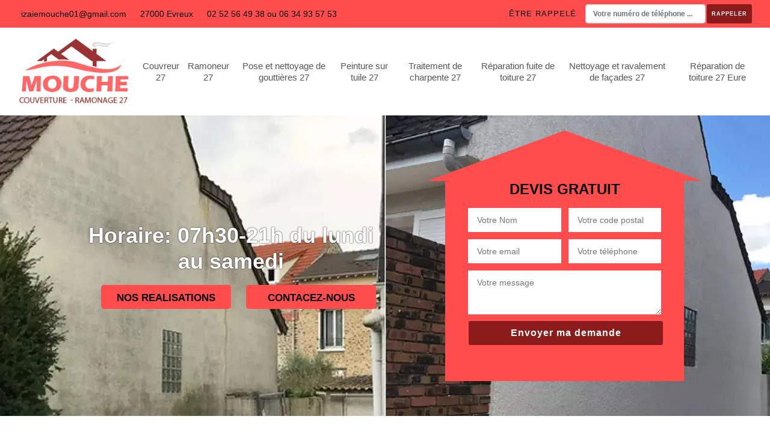

--- FILE ---
content_type: text/html; charset=UTF-8
request_url: https://www.artisan-couvreur-27.fr/nettoyage-ravalement-facades-touffreville-27440
body_size: 5315
content:
<!DOCTYPE html>
<html dir="ltr" lang="fr-FR">
<head>
		<meta charset="UTF-8" />
    <meta name=viewport content="width=device-width, initial-scale=1.0, minimum-scale=1.0 maximum-scale=1.0">
    <meta http-equiv="content-type" content="text/html; charset=UTF-8" >
    <title>Nettoyage de façades à Touffreville tél: 02.57.05.03.59</title>
        <meta name="description" content="Entreprise de nettoyage et ravalement de façades à Touffreville 27440 tél: 02.57.05.03.59 nous nettoyons et refaisons à neuf vos façades le devis et le déplacement sont gratuit">        
    <link rel="shortcut icon" href="/skins/default/images/p/favicon.ico" type="image/x-icon">
	<link rel="icon" href="/skins/default/images/p/favicon.ico" type="image/x-icon">
    <link href="/skins/default/css/style.css?v=20251107" rel="stylesheet" type="text/css"/>
    <link rel="preconnect" href="https://www.googletagmanager.com">
    <link rel="preconnect" href="https://nominatim.openstreetmap.org"><script>
    (function(w,d,t,r,u)
    {
        var f,n,i;
        w[u]=w[u]||[],f=function()
        {
            var o={ti:"187125128", enableAutoSpaTracking: true};
            o.q=w[u],w[u]=new UET(o),w[u].push("pageLoad")
        },
        n=d.createElement(t),n.src=r,n.async=1,n.onload=n.onreadystatechange=function()
        {
            var s=this.readyState;
            s&&s!=="loaded"&&s!=="complete"||(f(),n.onload=n.onreadystatechange=null)
        },
        i=d.getElementsByTagName(t)[0],i.parentNode.insertBefore(n,i)
    })
    (window,document,"script","//bat.bing.com/bat.js","uetq");

   

    </script>    
<script type="application/ld+json">{
    "@context": "http://schema.org",
    "@type": "LocalBusiness",
    "name": "Mouche Couverture",
    "url": "https://www.artisan-couvreur-27.fr",
    "telephone": "02 52 56 49 38",
    "mobile": "06 34 93 57 53",
    "email": "izaiemouche01@gmail.com",
    "address": {
        "@type": "PostalAddress",
        "streetAddress": "27000 Evreux",
        "addressLocality": null,
        "postalCode": "",
        "addressCountry": "FR"
    }
}</script></head>
<body class="Desktop ville">
    
    <header class="header"><div class="infos-top"><div class="container"><div class="d-flex align-items-center justify-content-between"><div class="d-flex align-items-center"><div class="mail-top"><i class="icon icon-email"></i><a href="mailto:izaiemouche01@gmail.com" target="blank_">izaiemouche01@gmail.com</a></div><div class="adr-top"><i class="icon icon-location"></i><div>27000 Evreux</div></div><div class="tel-top"><i class="icon icon-phone"></i><div><a href="tel:0252564938">02 52 56 49 38</a> ou <a href="tel:0634935753">06 34 93 57 53</a></div></div></div><div class="rappel-top"><strong>Être rappelé</strong><form action="/message.php" method="post" id="rappel_immediat"><input type="text" name="mail" id="mail2" value=""><input type="hidden" name="type" value="rappel"><div class="form-group"><input type="text" name="numtel" required="" placeholder="Votre numéro de téléphone ..." class="form-control"><input type="submit" name="OK" value="RAPPELER" class="btn btn-submit"></div></form></div></div></div></div><nav class="nav"><div class="container d-flex justify-content-between align-items-center"><a href="/" title="Logo-couvreur-27-mouche-couverture" class="logo"><img loading="lazy" src="/skins/default/images/p/Logo-mouche-couverture.png" alt="couvreur-mouche-couverture" width="300" height="132" loading='lazy' /></a><div class="rightBlock"><ul class="nav-list"><li class="nav-item"><a href="/">Couvreur 27</a></li><li class="nav-item"><a href="ramoneur-eure-27">Ramoneur 27</a></li><li class="nav-item"><a href="pose-nettoyage-gouttiere-eure-27">Pose et nettoyage de gouttières 27</a></li><li class="nav-item"><a href="peinture-sur-tuile-eure-27">Peinture sur tuile 27</a></li><li class="nav-item"><a href="traitement-charpente-eure-27">Traitement de charpente 27</a></li><li class="nav-item"><a href="reparation-fuite-toiture-eure-27">Réparation fuite de toiture 27</a></li><li class="nav-item"><a href="nettoyage-ravalement-facades-eure-27">Nettoyage et ravalement de façades 27</a></li><li class="nav-item"><a href="reparation-toiture-eure-27">Réparation de toiture 27 Eure</a></li></ul></div></div></nav></header>
    <main><div class="section sliderS_"><div class="silderHome"><div class="homeslider"><div class="diapo" style="background-image:url(/skins/default/images/p/nettoyage-et-ravalement-de-facade-27.webp)"></div></div><div class="captionSlider"><div class="container"><div class="row justify-content-between align-items-center"><div class="col-lg-6 col-md-6"><div class="h1">Horaire: 07h30-21h du lundi au samedi</div><div class="btnBlock"><a href="/realisations" title="Nos realisations" class="btn-resalisations">Nos realisations</a><a href="/contact" title="Contacez-nous" class="btn-resalisations">Contacez-nous</a></div></div><div class="col-lg-5 col-md-6"><div class="Devisgratuit"><b class="h3">Devis gratuit</b><form action="/message.php" method="post" id="FormDevis"><input type="text" name="mail" id="mail" value=""><div class="inline-b"><input type="text" name="nom" required="" class="form-input" placeholder="Votre Nom"><input type="text" name="code_postal" required="" class="form-input" placeholder="Votre code postal"></div><div class="inline-b"><input type="text" name="email" required="" class="form-input" placeholder="Votre email"><input type="text" name="telephone" required="" class="form-input" placeholder="Votre téléphone"></div><textarea name="message" required="" class="form-input" placeholder="Votre message"></textarea><input type="submit" value="Envoyer ma demande" class="btn btn-submit"></form></div></div></div></div></div></div></div><div class="Contenu"><div class="Block Block0"><div class="container"><div class="text0"><h1>Expert du nettoyage et ravalement de façades Touffreville 27440</h1><h2>Nettoyage de façade à Touffreville</h2><p>Si vous avez besoin de faire un nettoyage de façade, Mouche Couverture et son équipe de ravaleur professionnel interviennent pour votre demande. Concernant les nettoyages de façade, il importe que notre équipe emploie les meilleures méthodes et les bons produits pour les différents types de façade. En effet, le sablage à très haute pression détruit progressivement la couche protectrice pour les produits non adéquats. Certains produits conviennent mieux à certains supports comme le béton, le bois, ou le crépi de façade. Pour cela, renseignez-vous auprès de notre équipe pour plus d’informations.</p></div></div></div><div class="Block Block1"><div class="container"><div class="row align-items-center"><div class="col-lg-6"><figure><img loading="lazy" loading="lazy" src="/photos/371177-nettoyage-et-ravalement-de-facade-mouche-couverture-1.jpg" alt="nettoyage-et-ravalement-de-facade" width="640" height="480"><div class="GarantieDecennale"><div><img loading="lazy" loading="lazy" src="/skins/default/images/img/garantieD_.webp" alt="Garanti" width="50" height="50"><b>Garantie décennale</b>Bénéficiez d'une garantie décennale sur nos services.</div></div></figure></div><div id="txtBlock1" class="col-lg-6"><div class="text1"><h2>Ravalement de façade – réalisation des interventions de qualité sur 27440</h2><p>Le ravalement et le nettoyage de façade sont des interventions à ne pas négliger pour la tenue et l’étanchéité des murs extérieurs de chaque maison. Qu’il s’agisse de refaire la façade pour des raisons d’étanchéité ou de répondre aux exigences légales pour un ravalement local, l’intervention consiste à donner de la valeur aux façades extérieures. Pour cela, il est essentiel de la préparer avec attention et veiller à faire intervenir les professionnels compétents pour les différents travaux. 
</p></div><div class="Block Block2"><h2>Devis ravalement de façade à Touffreville</h2><p>Pour toutes demandes en travaux de façade, Mouche Couverture est à votre service. Sur la région IDF et dans tout le département 27440, notre entreprise de couverture intervient pour les différents travaux de façade tels que le ravalement de façade, la rénovation de façade, la peinture des murs extérieurs ou le nettoyage de la façade. Nous intervenons à un prix abordable sur toutes les demandes. Le devis gratuit vous sera remis après la soumission de votre demande auprès de notre équipe ou en remplissant le formulaire en ligne.
</p></div></div></div></div></div><div class="Block Block3"><div class="container"><div class="row align-items-center"><div class="col-lg-6"><figure><img loading="lazy" loading="lazy" src="/photos/371177-nettoyage-et-ravalement-de-facade-mouche-couverture-2.jpg" alt="nettoyage-et-ravalement-de-facade" width="640" height="480"></figure></div><div id="txtBlock3" class="col-lg-6"><div class="text3"><h2>Réaliser un ravalement et nettoyage de façade 27440</h2><p>Afin d’offrir un nouvel élan aux façades, confiez le nettoyage à Mouche Couverture. Nous intervenons pour toute rénovation de façade. Pour cela, notre équipe est composée de professionnels capables de réaliser un nettoyage de façade parfait. Ravaleurs qualifiés, nous proposons des services adéquats à chaque besoin. Nos spécialistes veilleront à offrir une seconde jeunesse à toute façade pour lui accorder une grande étanchéité. Le prix d'un nettoyage dépend ainsi de plusieurs paramètres. Pour connaître le tarif ravalement pour votre cas, confiez-nous votre demande.
</p></div><div class="Block Block4"><h2>Demandez le devis de nettoyage de façade à Mouche Couverture à Touffreville </h2><p>Une façade peut être couverte de saletés ou de mousse. Pour une belle image de votre maison, et pour sa durabilité, il est toujours conseillé de procéder de manière régulière à son nettoyage. Cette opération permettra aussi de déceler des défaillances de votre toiture. Nombreuses sont les techniques proposées par les professionnels pour nettoyer une façade. Le choix se fera en fonction du type de façade. À Touffreville, pour un nettoyage de façade réussie, adressez-vous à Mouche Couverture.
</p></div></div></div></div></div><div class="Block Block5"><div class="container"><div class="row align-items-center"><div class="col-lg-6"><figure><img loading="lazy" loading="lazy" src="/photos/371177-nettoyage-et-ravalement-de-facade-mouche-couverture-3.jpg" alt="nettoyage-et-ravalement-de-facade" width="640" height="480"></figure></div><div id="txtBlock5" class="col-lg-6"><div class="text5"><h2>A quoi sert un ravalement de façade ?</h2><p>Intervention à faire lorsque les murs extérieurs se sont amochés, le ravalement de façade est à faire avec précaution. En effet, c’est une action qui permet d’offrir de la valeur et de l’étanchéité aux murs qui font face aux intempéries. Pour cela au cours du temps, le ravalement de façade est le plus souvent motivé pour réparer l’étanchéité ou l’imperméabilisation de la façade, et embellir la façade, soit par la rénovation, soit par l’ajout d’un élément de type bardage.
</p></div><div class="Block Block6"><h2> Nettoyage de façade à tarifs pas chers, adressez-vous à Mouche Couverture</h2><p>Si vous avez un projet de nettoyage de façade en vue, vous pourrez solliciter les services de Mouche Couverture. Ce professionnel a toutes les qualifications pour vous assurer un nettoyage de façade dans les règles de la profession.  Il est connu aussi pour ses conditions tarifaires très abordables.  Avec son expérience de plusieurs années dans le métier, il vous garantit une prestation d’expert. Ses conditions tarifaires sont toutefois très abordables.  Confiez-lui les travaux pour des travaux de qualité à prix pas chers. </p></div></div></div></div></div><div class="Block Block7"><div class="background-overlay"></div><div class="container"><div class="text7"><div><h2>Professionnel en ravalement de façade à Touffreville</h2><p>Notre équipe de ravaleur 27440 propose des services de qualité pour toutes demandes d’entretien en ravalement de façade à Touffreville. Lorsque les murs extérieurs font face aux différentes intempéries, ils en payent en effet les conséquences. Un ravalement de façade pourra de ce fait traiter les embarras crées pour réaliser une stabilité aux murs de la maison. Le ravalement de façade les protège ainsi des modifications climatiques. Les moyens de rénovation que Mouche Couverture apportent sont mesurés par les normes exigées des travaux de façade.</p></div><div class="Block Block8"><h2>Trouver un bon ravaleur 27440 à Touffreville</h2><p>Lorsque vous avez un projet de ravalement de façade extérieure de votre maison, confier les travaux à un professionnel révèle toujours être une solution efficace. Cela permet d’avoir un résultat de qualité. En effet, il faut définir votre projet de ravalement en partant de la qualité des murs existants, des matériaux mis en œuvre et des éventuelles traces du passage du temps. Ainsi, l’objectif des travaux est de rétablir l’étanchéité et la tenue des façades. Au service de tout 27440, Mouche Couverture répond à toute demande.</p></div></div></div></div></div><div class="categories-villes"><div class="container"><div class="Services"><b class="Titre">Autres services</b><div class="Liens"><a href="/reparation-fuite-toiture-touffreville-27440">Réparation fuite de toiture Touffreville 27440</a><a href="/artisan-couvreur-touffreville-27440">Couvreur Touffreville 27440</a><a href="/traitement-charpente-touffreville-27440">Traitement de charpente Touffreville 27440</a><a href="/peinture-sur-tuile-touffreville-27440">Peinture sur tuile Touffreville 27440</a><a href="/pose-nettoyage-gouttiere-touffreville-27440">Pose et nettoyage de gouttières Touffreville 27440</a><a href="/reparation-toiture-touffreville-27440">Réparation de toiture Touffreville 27440</a><a href="/ramoneur-touffreville-27440">Ramoneur professionnel Touffreville 27440</a></div></div></div></div></main>
    <footer class="footer"><div class="container"><div class="row"><div class="col-lg-4"><div class="link_footer"><a href="/" title="logo-mouche-couverture"><img loading="lazy" src="/skins/default/images/p/Logo-mouche-couverture.png" alt="couvreur-mouche-couverture" width="280" height="168" loading='lazy' /></a></div></div><div class="col-lg-4 col-md-6"><div class="link_footer"><b class="h3">Nos services</b><ul class="nav-link_footer"><li class="nav-link_item"><a href="/">Couvreur 27</a></li><li class="nav-link_item"><a href="ramoneur-eure-27">Ramoneur 27</a></li><li class="nav-link_item"><a href="pose-nettoyage-gouttiere-eure-27">Pose et nettoyage de gouttières 27</a></li><li class="nav-link_item"><a href="peinture-sur-tuile-eure-27">Peinture sur tuile 27</a></li><li class="nav-link_item"><a href="traitement-charpente-eure-27">Traitement de charpente 27</a></li><li class="nav-link_item"><a href="reparation-fuite-toiture-eure-27">Réparation fuite de toiture 27</a></li><li class="nav-link_item"><a href="nettoyage-ravalement-facades-eure-27">Nettoyage et ravalement de façades 27</a></li><li class="nav-link_item"><a href="reparation-toiture-eure-27">Réparation de toiture 27 Eure</a></li></ul></div></div><div class="col-lg-4 col-md-6"><div class="link_footer"><b class="h3">Contactez-nous</b><div class="coordonnees"><div class="flex-info d-flex"><span><i class="icon icon-phone"></i></span><span class="content-info"><a href="tel:0252564938" class="link_phone1">02 52 56 49 38</a>&nbsp;-&nbsp;<a href="tel:0634935753" class="link_phone2">06 34 93 57 53</a><br></span></div><div class="flex-info d-flex"><span><i class="icon icon-location"></i></span><span class="content-info">27000 Evreux</span></div><div class="flex-info d-flex"><span><i class="icon icon-email"></i></span><span class="content-info"><a href="mailto:izaiemouche01@gmail.com" target="_blank">izaiemouche01@gmail.com</a></span></div></div></div></div></div><div class="copyright">© 2025 - 2026 <a href="/" title="Mouche Couverture">Mouche Couverture</a> &nbsp;|&nbsp;<a href="/mentions-legales" title="Mentions légales">Mentions légales</a> &nbsp;-&nbsp;<a href="/contact" title="Contactez-nous">Contactez-nous</a></div></div></footer>
</body>

<script src="/js/jquery-3.6.0.min.js"></script>
<script src="/js/scripts.js"></script>
<script src="skins/default/js/slick.min.js"></script>


<script type="text/javascript">		
	var Support = 'Desktop';
	$(document).ready(function(){
		// Js lancés une fois la page chargée
			
		          initAnalytics('_');
		
        $('.nav-item').has('ul').prepend('<span class="nav-click"><i class="nav-arrow"></i></span>');
        $('.nav-list').on('click', '.nav-click', function(){
            $(this).siblings('.nav-submenu').toggle();
            $(this).children('.nav-arrow').toggleClass('nav-rotate');
        });
        //Mobile M
        if ($(".mobile-nav__toggler").length) {
            $(".mobile-nav__toggler").on("click", function (e) {
              e.preventDefault();
              $(".mobile-nav__wrapper").toggleClass("expanded");
              $("body").toggleClass("locked");
            });
        }

        	});
</script>
</html>


--- FILE ---
content_type: text/html; charset=UTF-8
request_url: https://www.artisan-couvreur-27.fr/ajax.php
body_size: 131
content:
{"code_google_tags":"GTM-TQM94CT","code_analytics":"UA-122406768-17","RGPD":null,"dbg":["Erreur  n'est pas reconnu."]}

--- FILE ---
content_type: text/css
request_url: https://www.artisan-couvreur-27.fr/skins/default/css/style.css?v=20251107
body_size: 8108
content:
* {
    margin: 0;
    padding: 0;
    box-sizing: border-box;
    font-family: 'Calibri', sans-serif;
}

a,
input[type="submit"],
input[type='submit'],
button {
    cursor: pointer;
}

input,
button,
textarea {
    outline: none;
}

:root {
  --white : white;
  --black : black;
  --darkB : #8c1b1b;
  --colorP : #ff4d4d;
}

/* Slider */
.slick-slider
{
    position: relative;

    display: block;
    box-sizing: border-box;

    -webkit-user-select: none;
       -moz-user-select: none;
        -ms-user-select: none;
            user-select: none;

    -webkit-touch-callout: none;
    -khtml-user-select: none;
    -ms-touch-action: pan-y;
        touch-action: pan-y;
    -webkit-tap-highlight-color: transparent;
}

.slick-list
{
    position: relative;

    display: block;
    overflow: hidden;

    margin: 0;
    padding: 0;
}
.slick-list:focus
{
    outline: none;
}
.slick-list.dragging
{
    cursor: pointer;
    cursor: hand;
}

.slick-slider .slick-track,
.slick-slider .slick-list
{
    -webkit-transform: translate3d(0, 0, 0);
       -moz-transform: translate3d(0, 0, 0);
        -ms-transform: translate3d(0, 0, 0);
         -o-transform: translate3d(0, 0, 0);
            transform: translate3d(0, 0, 0);
}

.slick-track
{
    position: relative;
    top: 0;
    left: 0;

    display: block;
    margin-left: auto;
    margin-right: auto;
}
.slick-track:before,
.slick-track:after
{
    display: table;

    content: '';
}
.slick-track:after
{
    clear: both;
}
.slick-loading .slick-track
{
    visibility: hidden;
}

.slick-slide
{
    display: none;
    float: left;

    height: 100%;
    min-height: 1px;
}
[dir='rtl'] .slick-slide
{
    float: right;
}
.slick-slide img
{
    display: block;
}
.slick-slide.slick-loading img
{
    display: none;
}
.slick-slide.dragging img
{
    pointer-events: none;
}
.slick-initialized .slick-slide
{
    display: block;
}
.slick-loading .slick-slide
{
    visibility: hidden;
}
.slick-vertical .slick-slide
{
    display: block;

    height: auto;

    border: 1px solid transparent;
}
.slick-arrow.slick-hidden {
    display: none;
}

/*
Dots Arrows
*/
.main-slider .slick-dots {
    position: absolute;
    left: 2%;
    bottom: 2%;
    transform: translateY(-50%);
    margin: 0;
    padding-left: 0;
    list-style: none;
}
.main-slider .slick-dots li {
    line-height: 100%;
    display: inline-block;
    margin: 0 5px;
}
.main-slider .slick-dots li button {
    width: 16px;
    height: 16px;
    border-radius: 50%;
    border: 2px solid var(--white);
    opacity: 1;
    background-color: transparent;
    margin-left: 0;
    margin-right: 0;
    padding: 6px 6px;
    text-indent: -9999px;
    line-height: 100%;
    cursor: pointer;
}
.main-slider .slick-dots li.slick-active button {
    background-color: var(--white);
    opacity: 1;
}
.main-slider .slick-dots li button:focus {
    outline: 0;
    box-shadow: none;
}

::selection {
    background: var(--darkB);
    color: #fff;
}

*,
*::before,
*::after {
  box-sizing: border-box;
}

html {
  line-height: 1.15;
  -webkit-text-size-adjust: 100%;
  -ms-text-size-adjust: 100%;
  -ms-overflow-style: scrollbar;
  -webkit-tap-highlight-color: transparent;
}

@-ms-viewport {
  width: device-width;
}
article, aside, dialog, figcaption, figure, footer, header, hgroup, main, nav, section {
  display: block;
}

body {
  margin: 0;
  text-align: left;
  background-color: var(--white);
  font-size: 14px;
  line-height: 24px;
  font-weight: 400;
  color: #3d3d3d;
  -webkit-text-size-adjust: 100%;
    -webkit-tap-highlight-color: transparent;
    -webkit-font-smoothing: antialiased;

}

[tabindex="-1"]:focus {
  outline: 0 !important;
}

hr {
  box-sizing: content-box;
  height: 0;
  overflow: visible;
}

h1, h2, h3, h4, h5, h6, .h3, .h2 {
  margin-top: 0;
  margin-bottom: 0.5rem;
}

p {
  margin-top: 0;
  margin-bottom: 1rem;
}

a {
    color: #555659;
  text-decoration: none;
  background-color: transparent;
  -webkit-text-decoration-skip: objects;
}

a:hover {
    text-decoration: none;
    outline: 0;
    color: inherit;
}

a:not([href]):not([tabindex]) {
  color: inherit;
  text-decoration: none;
}

a:not([href]):not([tabindex]):hover, a:not([href]):not([tabindex]):focus {
  color: inherit;
  text-decoration: none;
}

a:not([href]):not([tabindex]):focus {
  outline: 0;
}

h1,h2,h3,h4,h5 {
    font-weight: 400;
    color: #212121;
}
h1, h2, h3, h4, h5, h6,
.h1, .h2, .h3, .h4, .h5, .h6 {
  margin-bottom: 0.5rem;
  line-height: 1.2;
}

h1, .h1 {
  font-size: 34px;
}

h2, .h2 {
  font-size: 24px;
}

h3, .h3 {
  font-size: 1.75rem;
}

h4, .h4 {
  font-size: 1.5rem;
}

h5, .h5 {
  font-size: 1.25rem;
}

h6, .h6 {
  font-size: 1rem;
}
ol,
ul,
dl {
  margin-top: 0;
  margin-bottom: 1rem;
}

ol ol,
ul ul,
ol ul,
ul ol {
  margin-bottom: 0;
}
b,
strong {
  font-weight: bolder;
}
figure {
  margin: 0 0 1rem;
}

img {
  vertical-align: middle;
  border-style: none;
  height: auto;
  max-width: 100%;
}
.Mobile img {
    max-width: 100%;
}

svg:not(:root) {
  overflow: hidden;
}
input,
button,
select,
optgroup,
textarea {
  margin: 0;
  font-size: inherit;
  line-height: inherit;
}
button {
  border-radius: 0;
}

button:focus {
  outline: 1px dotted;
  outline: 5px auto -webkit-focus-ring-color;
}


button,
input {
  overflow: visible;
}
button,
select {
  text-transform: none;
}
button,
html [type="button"],
[type="reset"],
[type="submit"] {
  -webkit-appearance: button;
}

button::-moz-focus-inner,
[type="button"]::-moz-focus-inner,
[type="reset"]::-moz-focus-inner,
[type="submit"]::-moz-focus-inner {
  padding: 0;
  border-style: none;
}

input[type="radio"],
input[type="checkbox"] {
  box-sizing: border-box;
  padding: 0;
}

input[type="date"],
input[type="time"],
input[type="datetime-local"],
input[type="month"] {
  -webkit-appearance: listbox;
}
textarea {
  overflow: auto;
  resize: vertical;
}
hr {
  margin-top: 1rem;
  margin-bottom: 1rem;
  border: 0;
  border-top: 1px solid rgba(0, 0, 0, 0.1);
}
.btn {
  display: inline-block;
  font-weight: 400;
  text-align: center;
  white-space: nowrap;
  vertical-align: middle;
  -webkit-user-select: none;
  -moz-user-select: none;
  -ms-user-select: none;
  user-select: none;
  border: 1px solid transparent;
  padding: 0.375rem 0.75rem;
  font-size: 1rem;
  line-height: 1.5;
  border-radius: 0.25rem;
  transition: color 0.15s ease-in-out, background-color 0.15s ease-in-out, border-color 0.15s ease-in-out, box-shadow 0.15s ease-in-out;
}

.btn:hover, .btn:focus {
  text-decoration: none;
}

.btn:focus, .btn.focus {
  outline: 0;
  box-shadow: 0 0 0 0.2rem rgba(0, 123, 255, 0.25);
}

.btn.disabled, .btn:disabled {
  opacity: 0.65;
}

.btn:not(:disabled):not(.disabled) {
  cursor: pointer;
}

.btn:not(:disabled):not(.disabled):active, .btn:not(:disabled):not(.disabled).active {
  background-image: none;
}

.justify-content-center {
  -webkit-box-pack: center !important;
  -ms-flex-pack: center !important;
  justify-content: center !important;
}

.justify-content-between {
  -webkit-box-pack: justify !important;
  -ms-flex-pack: justify !important;
  justify-content: space-between !important;
}
.justify-content-end {
  -ms-flex-pack: end !important;
  justify-content: flex-end !important;
}

.justify-content-around {
  -ms-flex-pack: distribute !important;
  justify-content: space-around !important;
}
.align-items-end {
  -webkit-box-align: end !important;
  -ms-flex-align: end !important;
  align-items: flex-end !important;
}

.align-items-center {
  -webkit-box-align: center !important;
  -ms-flex-align: center !important;
  align-items: center !important;
}
.d-flex {
  display: -webkit-box !important;
  display: -ms-flexbox !important;
  display: flex !important;
}
.text-left {
  text-align: left !important;
}

.text-right {
  text-align: right !important;
}

.text-center {
  text-align: center !important;
}
@media (min-width: 768px) {
  .d-md-none {
    display: none !important;
  }
  .d-md-block {
    display: block !important;
  }
  .d-md-flex {
    display: -webkit-box !important;
    display: -ms-flexbox !important;
    display: flex !important;
  }
}
.container {
  width: 100%;
  padding-right: 15px;
  padding-left: 15px;
  margin-right: auto;
  margin-left: auto;
}

@media (min-width: 576px) {
  .container {
    max-width: 540px;
  }
}

@media (min-width: 768px) {
  .container {
    max-width: 720px;
  }
}

@media (min-width: 992px) {
  .container {
    max-width: 960px;
  }
}

@media (min-width: 1200px) {
    .container {
        max-width: 1400px;
    }
}

.container-fluid {
  width: 100%;
  padding-right: 15px;
  padding-left: 15px;
  margin-right: auto;
  margin-left: auto;
}

.row {
  display: -webkit-box;
  display: -ms-flexbox;
  display: flex;
  -ms-flex-wrap: wrap;
  flex-wrap: wrap;
  margin-right: -15px;
  margin-left: -15px;
}

.no-gutters {
  margin-right: 0;
  margin-left: 0;
}

.no-gutters > .col,
.no-gutters > [class*="col-"] {
  padding-right: 0;
  padding-left: 0;
}

.col-1, .col-2, .col-3, .col-4, .col-5, .col-6, .col-7, .col-8, .col-9, .col-10, .col-11, .col-12,
.col-sm-1, .col-sm-2, .col-sm-3, .col-sm-4, .col-sm-5, .col-sm-6, .col-sm-7, .col-sm-8, .col-sm-9, .col-sm-10, .col-sm-11, .col-sm-12,
.col-md-1, .col-md-2, .col-md-3, .col-md-4, .col-md-5, .col-md-6, .col-md-7, .col-md-8, .col-md-9, .col-md-10, .col-md-11, .col-md-12, 
.col-lg-1, .col-lg-2, .col-lg-3, .col-lg-4, .col-lg-5, .col-lg-6, .col-lg-7, .col-lg-8, .col-lg-9, .col-lg-10, .col-lg-11, .col-lg-12 {
  position: relative;
  width: 100%;
  min-height: 1px;
  padding-right: 15px;
  padding-left: 15px;
}

.col {
  -ms-flex-preferred-size: 0;
  flex-basis: 0;
  -webkit-box-flex: 1;
  -ms-flex-positive: 1;
  flex-grow: 1;
  max-width: 100%;
}

.col-auto {
  -webkit-box-flex: 0;
  -ms-flex: 0 0 auto;
  flex: 0 0 auto;
  width: auto;
  max-width: none;
}

.col-1 {
  -webkit-box-flex: 0;
  -ms-flex: 0 0 8.333333%;
  flex: 0 0 8.333333%;
  max-width: 8.333333%;
}

.col-2 {
  -webkit-box-flex: 0;
  -ms-flex: 0 0 16.666667%;
  flex: 0 0 16.666667%;
  max-width: 16.666667%;
}

.col-3 {
  -webkit-box-flex: 0;
  -ms-flex: 0 0 25%;
  flex: 0 0 25%;
  max-width: 25%;
}

.col-4 {
  -webkit-box-flex: 0;
  -ms-flex: 0 0 33.333333%;
  flex: 0 0 33.333333%;
  max-width: 33.333333%;
}

.col-5 {
  -webkit-box-flex: 0;
  -ms-flex: 0 0 41.666667%;
  flex: 0 0 41.666667%;
  max-width: 41.666667%;
}

.col-6 {
  -webkit-box-flex: 0;
  -ms-flex: 0 0 50%;
  flex: 0 0 50%;
  max-width: 50%;
}

.col-7 {
  -webkit-box-flex: 0;
  -ms-flex: 0 0 58.333333%;
  flex: 0 0 58.333333%;
  max-width: 58.333333%;
}

.col-8 {
  -webkit-box-flex: 0;
  -ms-flex: 0 0 66.666667%;
  flex: 0 0 66.666667%;
  max-width: 66.666667%;
}

.col-9 {
  -webkit-box-flex: 0;
  -ms-flex: 0 0 75%;
  flex: 0 0 75%;
  max-width: 75%;
}

.col-10 {
  -webkit-box-flex: 0;
  -ms-flex: 0 0 83.333333%;
  flex: 0 0 83.333333%;
  max-width: 83.333333%;
}

.col-11 {
  -webkit-box-flex: 0;
  -ms-flex: 0 0 91.666667%;
  flex: 0 0 91.666667%;
  max-width: 91.666667%;
}

.col-12 {
  -webkit-box-flex: 0;
  -ms-flex: 0 0 100%;
  flex: 0 0 100%;
  max-width: 100%;
}

@media (min-width: 576px) {
  .col-sm-1 {
    -webkit-box-flex: 0;
    -ms-flex: 0 0 8.333333%;
    flex: 0 0 8.333333%;
    max-width: 8.333333%;
  }
  .col-sm-2 {
    -webkit-box-flex: 0;
    -ms-flex: 0 0 16.666667%;
    flex: 0 0 16.666667%;
    max-width: 16.666667%;
  }
  .col-sm-3 {
    -webkit-box-flex: 0;
    -ms-flex: 0 0 25%;
    flex: 0 0 25%;
    max-width: 25%;
  }
  .col-sm-4 {
    -webkit-box-flex: 0;
    -ms-flex: 0 0 33.333333%;
    flex: 0 0 33.333333%;
    max-width: 33.333333%;
  }
  .col-sm-5 {
    -webkit-box-flex: 0;
    -ms-flex: 0 0 41.666667%;
    flex: 0 0 41.666667%;
    max-width: 41.666667%;
  }
  .col-sm-6 {
    -webkit-box-flex: 0;
    -ms-flex: 0 0 50%;
    flex: 0 0 50%;
    max-width: 50%;
  }
  .col-sm-7 {
    -webkit-box-flex: 0;
    -ms-flex: 0 0 58.333333%;
    flex: 0 0 58.333333%;
    max-width: 58.333333%;
  }
  .col-sm-8 {
    -webkit-box-flex: 0;
    -ms-flex: 0 0 66.666667%;
    flex: 0 0 66.666667%;
    max-width: 66.666667%;
  }
  .col-sm-9 {
    -webkit-box-flex: 0;
    -ms-flex: 0 0 75%;
    flex: 0 0 75%;
    max-width: 75%;
  }
  .col-sm-10 {
    -webkit-box-flex: 0;
    -ms-flex: 0 0 83.333333%;
    flex: 0 0 83.333333%;
    max-width: 83.333333%;
  }
  .col-sm-11 {
    -webkit-box-flex: 0;
    -ms-flex: 0 0 91.666667%;
    flex: 0 0 91.666667%;
    max-width: 91.666667%;
  }
  .col-sm-12 {
    -webkit-box-flex: 0;
    -ms-flex: 0 0 100%;
    flex: 0 0 100%;
    max-width: 100%;
  }
}

@media (min-width: 768px) {
  .col-md-1 {
    -webkit-box-flex: 0;
    -ms-flex: 0 0 8.333333%;
    flex: 0 0 8.333333%;
    max-width: 8.333333%;
  }
  .col-md-2 {
    -webkit-box-flex: 0;
    -ms-flex: 0 0 16.666667%;
    flex: 0 0 16.666667%;
    max-width: 16.666667%;
  }
  .col-md-3 {
    -webkit-box-flex: 0;
    -ms-flex: 0 0 25%;
    flex: 0 0 25%;
    max-width: 25%;
  }
  .col-md-4 {
    -webkit-box-flex: 0;
    -ms-flex: 0 0 33.333333%;
    flex: 0 0 33.333333%;
    max-width: 33.333333%;
  }
  .col-md-5 {
    -webkit-box-flex: 0;
    -ms-flex: 0 0 41.666667%;
    flex: 0 0 41.666667%;
    max-width: 41.666667%;
  }
  .col-md-6 {
    -webkit-box-flex: 0;
    -ms-flex: 0 0 50%;
    flex: 0 0 50%;
    max-width: 50%;
  }
  .col-md-7 {
    -webkit-box-flex: 0;
    -ms-flex: 0 0 58.333333%;
    flex: 0 0 58.333333%;
    max-width: 58.333333%;
  }
  .col-md-8 {
    -webkit-box-flex: 0;
    -ms-flex: 0 0 66.666667%;
    flex: 0 0 66.666667%;
    max-width: 66.666667%;
  }
  .col-md-9 {
    -webkit-box-flex: 0;
    -ms-flex: 0 0 75%;
    flex: 0 0 75%;
    max-width: 75%;
  }
  .col-md-10 {
    -webkit-box-flex: 0;
    -ms-flex: 0 0 83.333333%;
    flex: 0 0 83.333333%;
    max-width: 83.333333%;
  }
  .col-md-11 {
    -webkit-box-flex: 0;
    -ms-flex: 0 0 91.666667%;
    flex: 0 0 91.666667%;
    max-width: 91.666667%;
  }
  .col-md-12 {
    -webkit-box-flex: 0;
    -ms-flex: 0 0 100%;
    flex: 0 0 100%;
    max-width: 100%;
  }
}

@media (min-width: 992px) {
  .col-lg-1 {
    -webkit-box-flex: 0;
    -ms-flex: 0 0 8.333333%;
    flex: 0 0 8.333333%;
    max-width: 8.333333%;
  }
  .col-lg-2 {
    -webkit-box-flex: 0;
    -ms-flex: 0 0 16.666667%;
    flex: 0 0 16.666667%;
    max-width: 16.666667%;
  }
  .col-lg-3 {
    -webkit-box-flex: 0;
    -ms-flex: 0 0 25%;
    flex: 0 0 25%;
    max-width: 25%;
  }
  .col-lg-4 {
    -webkit-box-flex: 0;
    -ms-flex: 0 0 33.333333%;
    flex: 0 0 33.333333%;
    max-width: 33.333333%;
  }
  .col-lg-5 {
    -webkit-box-flex: 0;
    -ms-flex: 0 0 41.666667%;
    flex: 0 0 41.666667%;
    max-width: 41.666667%;
  }
  .col-lg-6 {
    -webkit-box-flex: 0;
    -ms-flex: 0 0 50%;
    flex: 0 0 50%;
    max-width: 50%;
  }
  .col-lg-7 {
    -webkit-box-flex: 0;
    -ms-flex: 0 0 58.333333%;
    flex: 0 0 58.333333%;
    max-width: 58.333333%;
  }
  .col-lg-8 {
    -webkit-box-flex: 0;
    -ms-flex: 0 0 66.666667%;
    flex: 0 0 66.666667%;
    max-width: 66.666667%;
  }
  .col-lg-9 {
    -webkit-box-flex: 0;
    -ms-flex: 0 0 75%;
    flex: 0 0 75%;
    max-width: 75%;
  }
  .col-lg-10 {
    -webkit-box-flex: 0;
    -ms-flex: 0 0 83.333333%;
    flex: 0 0 83.333333%;
    max-width: 83.333333%;
  }
  .col-lg-11 {
    -webkit-box-flex: 0;
    -ms-flex: 0 0 91.666667%;
    flex: 0 0 91.666667%;
    max-width: 91.666667%;
  }
  .col-lg-12 {
    -webkit-box-flex: 0;
    -ms-flex: 0 0 100%;
    flex: 0 0 100%;
    max-width: 100%;
  }
}

.form-control {
  display: block;
  width: 100%;
  height: calc(1.5em + 0.75rem + 2px);
  padding: 0.375rem 0.75rem;
  font-size: 1rem;
  font-weight: 400;
  line-height: 1.5;
  color: #495057;
  background-color: var(--white);
  background-clip: padding-box;
  border: 1px solid #ced4da;
  border-radius: 0.25rem;
  transition: border-color 0.15s ease-in-out, box-shadow 0.15s ease-in-out;
}

@media (prefers-reduced-motion: reduce) {
  .form-control {
    transition: none;
  }
}

.form-control::-ms-expand {
  background-color: transparent;
  border: 0;
}

.form-control:-moz-focusring {
  color: transparent;
  text-shadow: 0 0 0 #495057;
}

.form-control:focus {
  color: #495057;
  background-color: var(--white);
  border-color: #80bdff;
  outline: 0;
  box-shadow: 0 0 0 0.2rem rgba(0, 123, 255, 0.25);
}

.form-control::-webkit-input-placeholder {
  color: #6c757d;
  opacity: 1;
}

.form-control::-moz-placeholder {
  color: #6c757d;
  opacity: 1;
}

.form-control:-ms-input-placeholder {
  color: #6c757d;
  opacity: 1;
}

.form-control::-ms-input-placeholder {
  color: #6c757d;
  opacity: 1;
}

.form-control::placeholder {
  color: #6c757d;
  opacity: 1;
}

#mail,
#mail2 { display: none; }

/*
Header
*/
.header {
    position: relative;
    width: 100%;
    z-index: 1;
}
.realisations .header,
.mentions .header,
.contact .header {
  position: relative;
}
.Tablet .header,
.Mobile .header {
    position: fixed;
    width: 100%;
    top: 0;
    left: 0;
}
.Tablet .logo img {
  width: 200px;
}
.Mobile .rappel-top {
    padding: 20px;
    text-align: center;
    background-color: var(--colorP);
}
.rappel-top strong {
    text-transform: uppercase;
    font-size: 13px;
    letter-spacing: 1px;
    color: var(--black);
    display: block;
    font-weight: 500;
    margin-right: 15px;
}
#rappel_immediat .btn.btn-submit {
  font-size: 9px;
}
#rappel_immediat .form-group {
    display: flex;
}
.Mobile #rappel_immediat .form-group {
    justify-content: center;
}
#rappel_immediat .form-control {
    font-size: 12px;
    font-weight: bold;
    min-width: 200px;
    flex: 0 0 200px;
}
.btn.btn-submit {
    background: var(--darkB);
    border: 1px solid transparent;
    color: var(--white);
    padding: 7px;
    border-radius: 3px;
    letter-spacing: 1px;
    font-weight: bold;
    margin-left: 2px;
}

/*
sticky
*/
.stricky-header {
    position: fixed;
    z-index: 991;
    top: 0;
    left: 0;
    background-color: var(--white);
    width: 100%;
    visibility: hidden;
    -webkit-transform: translateY(-120%);
    transform: translateY(-120%);
    -webkit-transition: visibility 500ms ease, -webkit-transform 500ms ease;
    transition: visibility 500ms ease, -webkit-transform 500ms ease;
    transition: transform 500ms ease, visibility 500ms ease;
    transition: transform 500ms ease, visibility 500ms ease, -webkit-transform 500ms ease;
    -webkit-box-shadow: 0px 10px 60px 0px rgba(0, 0, 0, 0.05);
    box-shadow: 0px 10px 60px 0px rgba(0, 0, 0, 0.05);
}
.stricky-header.stricky-fixed {
    -webkit-transform: translateY(0);
    transform: translateY(0);
    visibility: visible;
}

.nav {
    background-color: var(--white);
    display: -webkit-box;
    display: -ms-flexbox;
    display: flex;
    /*-ms-flex-wrap: wrap;
    flex-wrap: wrap;*/
}

.Mobile .logo img {
    width: 160px;
    height: 62px;
}

.infos-top {
    background-color: var(--colorP);
    padding: 7px 15px;
    color: var(--black);
    font-size: 14px;
}
.infos-top .d-flex > div,
.block-contact > div {
    display: flex;
    align-items: center;
}
.infos-top .d-flex > div .icon {
    color: var(--black);
    margin-right: 5px;
    font-size: 16px;
}
.block-contact > div .icon {
    color: var(--white);
    margin-right: 5px;
    font-size: 16px;
}
.infos-top a {
    color: var(--black);
}
.block-contact > div a {
    color: var(--white);
}
.infos-top a:hover,
.block-contact > div a:hover {
    color: var(--white);
}
.adr-top {
    margin: 0 18px;
}
/*.rightBlock {
    position: relative;
}*/
.Tablet .rightBlock,
.Mobile .rightBlock {
    padding-right: 15px;
}
.Tablet .mobileTel {
    display: flex;
}
.mobileTel a {
    display: block;
    background: var(--colorP);
    margin: 7px 0;
    color: var(--black);
    padding: 3px 15px;
    text-align: center;
    border-radius: 25px;
    font-size: 14px;
}
.Tablet .mobileTel a:last-child {
    margin-left: 15px;
}
@media (min-width: 1200px) {
    .nav .container {
        position: relative;
    }
}
.nav-list {
    display: table;
    margin: 0;
    padding: 0;
}
.stricky-header .nav-list {
    padding-left: 0;
    margin: 0;
}
.Desktop .stricky-header.stricky-fixed .nav-list {
    padding-right: 0;
}
.nav-item {
    display: table-cell;
}
.nav-item a {
    display: block;
    line-height: 130%;
    text-align: center;
    padding: 15px 10px;
    transition: all .3s ease;
}
.Desktop .nav-item > a {
    font-size: 15px;
    padding: 54px 7px;
    font-weight: 500;
}
.nav-item a::before {
  content: "";
  display: none;
  margin: auto;
  background-repeat: no-repeat;
  background-size: contain;
  background-position: center;
  width: 50px;
  height: 50px;
  opacity: .7;
}
.nav-item:hover > a,
.nav-item.active > a {
    color: var(--darkB);
}
.nav-submenu {
    display: none;
    background-color: var(--white);
    list-style: none;
    padding-left: 0;
    margin: 0;
    position: absolute;
    width: 100%;
    left: 0;
    top: 100%;
}
.nav-item:hover .nav-submenu {
  display: block;
}
.Tablet .nav-item:hover .nav-submenu,
.Desktop .nav-item:hover .nav-submenu {
  display: grid;
  grid-template-columns: repeat(3, 1fr);
  padding-right: 500px;
}
.Tablet .nav-item:hover .nav-submenu::after,
.Desktop .nav-item:hover .nav-submenu::after {
    content: "";
    position: absolute;
    right: 7px;
    width: 450px;
    height: 100%;
    background-repeat: no-repeat;
    background-size: cover;
    background-position: center;
    background-image: url(../images/p/imgNavSubMenu.webp);
    transform: translateY(-50%);
    top: 50%;
}
.nav-submenu-item a {
    text-align: left;
    font-size: 16px;
}
.nav-submenu-item:hover a,
.nav-submenu-item.active a {
    color: #598032;
}

.rightBlock .mobile-nav__toggler {
  cursor: pointer;
  background: url(../images/menu.svg) no-repeat center center;
  height: 35px;
  width: 50px;
  margin: auto 0 auto auto;
}
.Tablet .rightBlock .mobile-nav__toggler {
    margin: 0 0 0 auto;
}

@media only screen and (min-width: 320px) and (max-width: 991px) {
    .nav {
        justify-content: space-between;
        align-items: center;
    }
    .nav-list {
        /*display: none;*/
        padding-left: 0;
        margin: 0;
    }
    .nav-item > a {
        color: var(--white);
        text-align: left;
        padding-right: 50px;
    }
    .nav-item.active > a {
        color: var(--colorP);
    }
    .nav-item {
        display: block;
        position: relative;
    }
    .nav-click {
        display: block;
    }
    .nav-mobile-open {
        border-radius: 5px 5px 0 0;
        -webkit-border-radius: 5px 5px 0 0;
        -moz-border-radius: 5px 5px 0 0;
    }
    .nav-item:hover .nav-submenu {
        display: none;
    }
    .nav-submenu {
        position: static;
        width: 100%;
    }
    .nav-click {
      position: absolute;
      top: 0;
      right: 0;
      display: block;
      height: 100%;
      width: 50px;
      cursor: pointer;
      z-index: 30;
    }

    .nav-click i {
      display: block;
      height: 48px;
      width: 48px;
      background: url(../images/drop.svg) no-repeat center center;
      background-size: 12px;
    }

    .nav-rotate {
      -webkit-transform: rotate(180deg);
      -moz-transform: rotate(180deg);
      -ms-transform: rotate(180deg);
      -o-transform: rotate(180deg);
      transform: rotate(180deg);
    }
    .nav-mobile-open {
        border-radius: 5px 5px 0 0;
        -webkit-border-radius: 5px 5px 0 0;
        -moz-border-radius: 5px 5px 0 0;
    }
}

/*
Menu mobile
*/
.mobile-nav__wrapper {
    position: fixed;
    top: 0;
    left: 0;
    width: 100vw;
    height: 100vh;
    z-index: 999;
    -webkit-transform: translateX(-100%);
    transform: translateX(-100%);
    -webkit-transform-origin: left center;
    transform-origin: left center;
    -webkit-transition: visibility 300ms ease 300ms, -webkit-transform 300ms ease 300ms;
    transition: visibility 300ms ease 300ms, -webkit-transform 300ms ease 300ms;
    transition: transform 300ms ease 300ms, visibility 300ms ease 300ms;
    transition: transform 300ms ease 300ms, visibility 300ms ease 300ms, -webkit-transform 300ms ease 300ms;
    visibility: hidden;
}
.mobile-nav__wrapper.expanded {
    opacity: 1;
    -webkit-transform: translateX(0%);
    transform: translateX(0%);
    visibility: visible;
    -webkit-transition: visibility 300ms ease 0ms, -webkit-transform 300ms ease 0ms;
    transition: visibility 300ms ease 0ms, -webkit-transform 300ms ease 0ms;
    transition: transform 300ms ease 0ms, visibility 300ms ease 0ms;
    transition: transform 300ms ease 0ms, visibility 300ms ease 0ms, -webkit-transform 300ms ease 0ms;
}
.mobile-nav__overlay {
    position: absolute;
    top: 0;
    left: 0;
    right: 0;
    bottom: 0;
    background-color: #000000;
    opacity: 0.5;
    cursor: pointer;
}
.mobile-nav__content {
    width: 300px;
    background-color: var(--darkB);
    z-index: 10;
    position: relative;
    height: 100%;
    overflow-y: auto;
    padding-top: 65px;
    padding-bottom: 30px;
    padding-left: 15px;
    padding-right: 15px;
    opacity: 0;
    visibility: hidden;
    -webkit-transform: translateX(-100%);
    transform: translateX(-100%);
    -webkit-transition: opacity 300ms ease 0ms, visibility 300ms ease 0ms, -webkit-transform 300ms ease 0ms;
    transition: opacity 300ms ease 0ms, visibility 300ms ease 0ms, -webkit-transform 300ms ease 0ms;
    transition: opacity 300ms ease 0ms, visibility 300ms ease 0ms, transform 300ms ease 0ms;
    transition: opacity 300ms ease 0ms, visibility 300ms ease 0ms, transform 300ms ease 0ms, -webkit-transform 300ms ease 0ms;
}
.mobile-nav__wrapper.expanded .mobile-nav__content {
    opacity: 1;
    visibility: visible;
    -webkit-transform: translateX(0);
    transform: translateX(0);
    -webkit-transition: opacity 300ms ease 300ms, visibility 300ms ease 300ms, -webkit-transform 300ms ease 300ms;
    transition: opacity 300ms ease 300ms, visibility 300ms ease 300ms, -webkit-transform 300ms ease 300ms;
    transition: opacity 300ms ease 300ms, visibility 300ms ease 300ms, transform 300ms ease 300ms;
    transition: opacity 300ms ease 300ms, visibility 300ms ease 300ms, transform 300ms ease 300ms, -webkit-transform 300ms ease 300ms;
}
.mobile-nav__close {
    position: absolute;
    top: 20px;
    right: 15px;
    font-size: 20px;
    color: var(--white);
    font-weight: bold;
    cursor: pointer;
}
.mobile-nav__content .logo-box {
    margin-bottom: 40px;
    display: -webkit-box;
    display: -ms-flexbox;
    display: flex;
}
.mobile-nav__container {
    border-top: 1px solid rgba(255, 255, 255, 0.1);
    border-bottom: 1px solid rgba(255, 255, 255, 0.1);
}
.mobile-nav__content .main-menu__list,
.mobile-nav__contact {
    margin: 0;
    padding: 0;
    list-style-type: none;
}
/*@media (min-width: 1200px) {
  .stricky-fixed .sticky-header__content .container {
      max-width: 1400px;
  }
}*/
.main-menu .logo,
.main-menu .tel-top { display: none; }
.stricky-fixed .main-menu .logo { display: block; }
.stricky-fixed .main-menu .logo img {
  width: 100px;
}
.stricky-fixed .main-menu .tel-top {
  display: flex;
  align-items: center;
  max-width: 165px;
  flex: 0 0 165px;
  margin-right: 2rem
}
.stricky-fixed .main-menu .tel-top > div {
    color: var(--black);
    text-align: right;
}
.stricky-fixed .main-menu .tel-top .icon {
    color: var(--colorS);
    font-size: 20px;
    margin-right: 10px;
}
.stricky-fixed .main-menu .tel-top a {
    display: block;
}
.mobile-nav__contact {
    margin-bottom: 0;
    margin-top: 20px;
    margin-bottom: 20px;
}
.mobile-nav__contact li {
    color: var(--white);
    font-size: 14px;
    font-weight: 500;
    position: relative;
    display: -webkit-box;
    display: -ms-flexbox;
    display: flex;
    -webkit-box-align: center;
    -ms-flex-align: center;
    align-items: center;
}
.mobile-nav__contact li>i {
    display: none;
}
.mobile-nav__contact div {
    line-height: 130%;
}
.mobile-nav__contact li a {
    color: var(--white);
    -webkit-transition: 300ms;
    transition: 300ms;
    line-height: 130%;
}

/* Contenu */
.sliderS_ {
    margin-bottom: 30px;
}
.sliderS_ .Devisgratuit {
    position: relative;
    display: block;
    width: 100%;
    max-width: 482px;
    background: var(--colorP);
    padding: 19px 37px 60px 37px;
    margin-top: 47px;
}
.sliderS_ .Devisgratuit::before {
    position: absolute;
    content: '';
    background: var(--colorP);
    width: calc(100% + 60px);
    height: 84px;
    left: -30px;
    top: -80px;
    clip-path: polygon(0% 0%, 50% 0%, 100% 100%, 0% 100%, 50% 0%);
}
.silderHome {
    position: relative;
    height: 500px;
    background-color: #ddd;
}
.diapo {
    height: 500px;
    background-position: center;
    background-size: cover;
    background-repeat: no-repeat;
}
.captionSlider {
    position: absolute;
    top: 50%;
    width: 80%;
    left: 50%;
    transform: translate(-50%, -50%);
    text-align: center;
}
.btnBlock {
    display: flex;
    justify-content: center;
}
.captionSlider .h1 {
    font-weight: 700;
    color: var(--white);
    font-size: 36px;
    text-shadow: 0 0 2px black;
}
.Mobile .captionSlider .h1 {
    font-size: 25px;
}
.Block {
    padding: 60px 0;
    font-size: 17px;
    line-height: 28px;
    font-weight: 300;
}
.Block h2 {
    color: #000;
}
.Block0 {
    background-color: var(--darkB);
}
.text0 {
  color: var(--white);
}
.text0 h1 {
    color: #fff;
    text-transform: uppercase;
    font-weight: bold;
    font-size: 30px;
}
.Block .text0 h2 {
  color: #fff;
}
.Block2,
.Block4,
.Block6 {
    padding: 0;
}
.Block1 p,
.Block3 p,
.Block5 p {
  text-align: justify;
}
.Block3 {
    background: var(--colorP);
    padding: 60px 0;
    color: var(--black);
}
.Block3 .row {
    flex-direction: row-reverse;
    align-items: center;
}
.Block5 {
    background-image: url(../images/img/shape_1.png);
    background-position: center right;
    background-repeat: no-repeat;
    background-size: cover;
}
.Block7 {
  position: relative;
  background-image: url(../images/img/bg-artisan-wesley-27.webp);
    background-position: center right;
    background-repeat: no-repeat;
    background-size: cover;
}
.background-overlay {
  height: 100%;
    width: 100%;
    top: 0;
    left: 0;
    position: absolute;
}
.Block7 .background-overlay {
  background-color: #000000;
    opacity: 0.6;
    mix-blend-mode: multiply;
    transition: background 0.3s, border-radius 0.3s, opacity 0.3s;
}
.text7 {
    position: relative;
}
.Desktop .text7 {
    display: flex;
    justify-content: center;
}
.text7 > div {
    margin: 0 25px;
    border: 1px solid rgb(0 0 0 / 41%);
    padding: 40px;
    border-radius: 25px;
    background: rgb(0 0 0 / 41%);
    box-shadow: 0 0 16px rgb(0 0 0 / 19%);
    color: var(--white);
    -webkit-font-smoothing: auto;
}
.Tablet .text7 > div,
.Mobile .text7 > div {
  margin: 15px 0;
}
.Mobile .text7 > div {
    padding: 40px 20px;
}
.Block .text7 h2 {
  color: #fff;
}

@media (min-width: 992px) {
    .Block3 figure {
        animation: scale-image 6s ease-in-out infinite;
        -webkit-animation-delay: 1.6s;
        animation-delay: 1.6s;
    }
}
.Block3 figure img {
  -webkit-animation-name: fadeInDownslideshow;
    animation-name: fadeInDownslideshow;
    -webkit-animation-duration: .8s;
    animation-duration: .8s;
    -webkit-animation-fill-mode: both;
    animation-fill-mode: both;
}
@keyframes scale-image {
  0% {
    transform: translateY(0);
  }

  50% {
    transform: translateY(-30px);
  }

  100% {
    transform: translateY(0);
  }
} 

@-webkit-keyframes fadeInDownslideshow {
  from {
    opacity: 0;
    -webkit-transform: translate3d(0, 25px, 0);
    transform: translate3d(0, 25px, 0);
    filter: blur(10px);
  }
  to {
    filter: blur(0px);
    opacity: 1;
    -webkit-transform: none;
    transform: none;
  }
}
@keyframes fadeInDownslideshow {
  from {
    opacity: 0;
    -webkit-transform: translate3d(0, 25px, 0);
    transform: translate3d(0, 25px, 0);
    filter: blur(10px);
  }
  to {
    filter: blur(0px);
    opacity: 1;
    -webkit-transform: none;
    transform: none;
  }
}
.Block figure {
  position: relative;
}
.GarantieDecennale {
    width: 200px;
    position: absolute;
    bottom: -3rem;
    background: var(--darkB);
    padding: 40px 20px;
    color: var(--white);
    font-weight: bold;
    text-align: center;
    right: 5rem;
}
.Mobile .GarantieDecennale {
    bottom: 0rem;
    padding: 20px 20px;
    right: 0rem;
}
.GarantieDecennale b {
    display: block;
    color: #fff;
    font-size: 24px;
}
.Mobile .GarantieDecennale b {
    font-size: 18px;
}

/* Main right */
@media(max-width: 767px) {
  .Devisgratuit {
    padding: 20px;
    background: #fff;
  }
  .Devisgratuit .h3 {
    font-size: 24px;
    text-align: center;
  }
}
.Desktop .inline-b {
    display: grid;
    grid-template-columns: 1fr 1fr;
    grid-gap: 10px;
}
.sliderS_ .Devisgratuit .h3 {
    display: block;
    margin-top: -15px;
    position: relative;
    margin-bottom: 1rem;
    text-transform: uppercase;
    font-size: 24px;
    color: var(--black);
}
.form-input {
	background: var(--white);
    border: 1px solid #ff4d4d;
    color: #000;
    display: block;
    outline: 0 !important;
    margin-bottom: 10px;
    padding: 8px 15px;
    width: 100%;
    -webkit-appearance: none;
}
textarea.form-input {
	height: 75px;
}
.btn {
	font-weight: bold;
	border: none;
    color: #fff;
    padding: 10px;
}
.btn-submit {
  background: #261E1C;
	outline: 0 !important;
	display: block;
	cursor: pointer;
    width: 100%;
}

/* Coordonnee */
.coordonne {
  margin-top: 30px;
}
.coordonne .h3 {
  margin-bottom: 5px;
}

.tel {
  color: #014d8a;
	font-size: 30px;
  font-weight: bold;
  margin-bottom: 0;
  line-height: 40px;
  white-space: nowrap;
}
.typeTel {
  background: #014d8a;
  height: 25px;
  line-height: 27px;
  border-radius: 5px;
  color: #fff;
  display: inline-block;
  font-size: 12px;
  padding: 0 5px;
  margin-right: 15px;
  width: 20%;
  vertical-align: middle;
}
.email {
  display: block;
    border-bottom: 1px dashed #ccc;
    border-top: 1px dashed #ccc;
    padding: 5px 0;
    margin-top: 10px;
    text-align: center;
    color: #000;
}
@media(max-width: 991px) {
  .tel {
    font-size: 20px;
  }
  .typeTel {
    font-size: 8px;
  }
  .email {
    font-size: 12px;
  }
}

.Mobile .tel {
    line-height: normal;
    width: 50%;
    text-align: center;
    color: white;
  }

/* Map */
.MapRight {
  margin: 30px 0;
}
.MapRight .h3 {
  margin-bottom: 5px;
}
.MapRight > p {
  border-bottom: 1px solid;
  margin-bottom: 5px;
}
#Map {
  background: #eee;
  height: 250px;
}
@media(max-width: 991px) {
  .MapRight > p {
    font-size: 12px;
  }
}

/* Realisations */
.RealisationRight {}
.Reaslide {
  border: 5px solid #014d8a;
  background: #014d8a;
  text-align: center;
}
.Reaslide a {
  display: block;
}
@media(max-width: 767px) {
  .Reaslide img {
    width: 100% !important;
  }
}
.ImgLeft {
  background: #014d8a;
  float:left;
  padding:20px;
  margin-right:20px;
  width:50%;
}
.Mobile .ImgLeft {
  float: none;
  width: 100%;
  padding: 0;
  margin-bottom: 1rem;
  margin-right: 0;
}
.ImgFull img {
  width:48%;
}
.Desktop .ImgFull img:first-child,
.Tablet .ImgFull img:first-child {
  margin-right:2%;
}
.Mobile .ImgFull img {
  width:100%;
  margin-bottom: 1rem;
}

.Block1 {
  clear:both;
  margin-top:40px;
}

.Tels {
  float:left;
  margin-left:40px;
  margin-top: 12px;
}

.Mobile .Tels {
  display: flex;
  margin:0px;
  float:none;
  background: #035fc2;
  clear: both;
  padding: 5px .9375rem;
}

.btn-resalisations {
    background: var(--colorP);
    padding: 10px 25px 6px;
    display: block;
    width: 250px;
    margin-top: 10px;
    margin-left: 25px;
    text-align: center;
    text-transform: uppercase;
    color: #000;
    font-weight: bold;
    font-size: 17px;
    border-radius: 5px;
    transition: .3s ease;
}
.btn-resalisations:hover {
  background: var(--darkB);
  color: #fff;
}

.Mobile .btn-resalisations {
    margin: 5px 0;
}

.swipebox {
    display: flex;
    align-items: center;
    justify-content: center;
    height: 250px;
    overflow: hidden;
    margin: 15px 0;
    border: 1px solid #ddd;
}
.Mobile .swipebox {
    height: inherit;
}

.Mobile #swipebox-close {
    right: 35%;
    width: 30px;
    height: 30px;
    background-position: 5px 2px;
    transform: translateX(-50%);
}

b.titre-album {
    display: block;    
    color: #000;    
    font-size: 1.5rem;    
    margin-bottom: 1.5rem;
}

a.swipebox img {
    width: 100%;
    height: 230px;
    object-fit: cover;
    display: block;
}
b.titre-album {
    width: 100%;
    font-size: 36px;
    color: #000;
    font-weight: bold;
    display: block;
    margin: 15px;
    text-align: center;
    text-transform: uppercase;
}
/*
categories villes
*/
.categories-villes {
    background-color: var(--darkB);
    padding: 30px 0 60px;
}
.categories-villes b.Titre {
    display: block;
    color: #fff;
    margin-bottom: 2rem;
    font-size: 2rem;
    padding-top: 40px;
}
.Liens {
    display: grid;
    grid-template-columns: repeat(5, 1fr);
    grid-gap: 7px;
}
.Tablet .Liens {
  grid-template-columns: repeat(3, 1fr);
}
.Mobile .Liens {
    display: block;
}
.Liens a {
    display: block;
    line-height: 130%;
    color: var(--white);
    position: relative;
    padding-left: 18px;
}
.Mobile .Liens a {
    padding-top: 14px;
    padding-bottom: 14px;
}
.Liens a::before {
    content: "";
    position: absolute;
    left: 0;
    top: 3px;
    width: 14px;
    height: 14px;
    background-image: url(../images/img/map.svg);
    background-position: center;
    background-repeat: no-repeat;
    background-size: contain;
    filter: invert(1);
}
.Mobile .Liens a::before {
    top: 15px;
}
.Liens a:hover {
    text-decoration: underline;
}

/*
Footer
*/
.footer {
    background-color: var(--white);
    padding: 80px 0;
    color: var(--black);
}
.link_footer .h3 {
    text-transform: uppercase;
    letter-spacing: 2px;
    font-size: 22px;
    display: inline-block;
    color: var(--darkB);
}
.link_footer .h3::after {
    content: "";
    display: block;
    width: 35px;
    border-bottom: 3px solid var(--colorP);
    margin: 1rem 0;
}
ul.nav-link_footer {
    list-style: none;
    padding-left: 0;
}
ul.nav-link_footer li {
    margin-bottom: 1rem;
}
ul.nav-link_footer li > a {
    display: block;
    transition: all .3s ease;
}
ul.nav-link_footer li:hover > a {
    padding-left: 7px;
}
.coordonnees .flex-info {
    margin: 1.5rem 0;
}
.coordonnees span,
.coordonnees  a {
    color: var(--black);
}
.link_footer #Map {
    height: 250px;
}
.copyright {
    padding-top: 2rem;
    border-top: 1px solid #353535;
    margin-top: 3rem;
    text-align: center;
    font-size: 14px;
    letter-spacing: 1px;
}
.copyright a {
    font-weight: bold;
    text-decoration: underline;
    color: var(--darkB);
}
/**
404
*/
.blog_pageIntrouvable {
    background: white;
    position: fixed;
    height: 100%;
    width: 100%;
    font-size: 18px;
    z-index: 200000 !important;
    text-align: center;
    top: 0;
}
.blog_pageIntrouvable .d-flex {
    display: -ms-flexbox!important;
    display: flex!important;
    -ms-flex-pack: center!important;
    justify-content: center!important;
    -ms-flex-align: center!important;
    align-items: center!important;
}
.blog_pageIntrouvable span {
  color: black;
}

.blog_pageIntrouvable > div {
  height: 100%;
}
.blog_pageIntrouvable h1 {
    font-size: 200px;
    color: #8c1b1b;
}
.blog_pageIntrouvable p {
    font-size: 36px;
    line-height: 100%;
    margin-top: -21px;
    text-transform: uppercase;
    letter-spacing: 10px;
    color: #000000;
}
.blog_pageIntrouvable a {
    color: #8c1b1b;
}
.blog_pageIntrouvable a:hover {
    text-decoration: underline;
}
@media(max-width: 767px) {
  .blog_pageIntrouvable {
    font-size: 14px;
  }
  .blog_pageIntrouvable a {
      display: block;
  }
  .blog_pageIntrouvable p {
      font-size: 17px;
      letter-spacing: 5px;
      margin-top: -10px;
  }
  .blog_pageIntrouvable h1 {
    font-size: 100px;
  }
  .telMobile a {
    color: white;
    font-size: 18px;
    font-weight: 700;
    border-top: 1px solid;
    border-bottom: 1px solid;
    padding: 10px 0;
    display: inline-block;
    vertical-align: middle;
    margin: 15px 0;
  }
  .telMobile em {
    color: white;
    display: inline-block;
    vertical-align: middle;
    margin: 0 10px;
    font-size: 24px;
  }
}
div#Messages {
    text-align: center;
    background-color: #000;    
    padding: 10px;
    width: 100%;
    z-index: 999999;
    position: fixed;
    top: 0;
    left: 0;
}

div#Messages p {
    margin: 0;
    color: #fff;     
    font-size: 20px;
}
.Tablet div#Messages p,
.Mobile div#Messages p {
    font-size:14px;
}
.ContactezNous b {
  display: block;
  margin-top: 1rem;
  font-size: 18px;
  color: #8c1b1b;
}

.ContactezNous em {
  margin: 0 15px;
}

.Desktop .Contenu.ContactezNous #Map,
.Tablet .Contenu.ContactezNous #Map {
   height: 100% !important;
}

.Mobile .Contenu.ContactezNous #Map {
    margin: 20px 0;
}

.Tablet .Contenu.ContactezNous #Map,
.Mobile .Contenu.ContactezNous #Map {
    z-index: 0;
}

.Tablet main,
.Mobile main {
    margin-top: 150px;
}

.mentions h2 {
    padding: 20px;
    font-size: 28px;
    font-weight: 600;
    text-transform: uppercase;
}
.mentions ol {
    max-width: 100%;
    width: 80%;
    margin: auto;
    padding: 0 0 30px;
}
body.Mobile.mentions ol {
    width: 100%; 
    padding:0 20px 20px;
}

.Tablet .mobile-nav__contact.list-unstyled,
.Mobile .mobile-nav__contact.list-unstyled {
  display: flex;
  align-content: center;
  flex-direction: column;
  gap: 10px;
}

.Tablet .btnBlock,
.Mobile .btnBlock {
  flex-direction: column;
}

.Mobile .Inner_rappel strong {
    text-align: center;
    display: block;
    margin: 30px 0 10px;
    font-size: 22px;
}

.Mobile .Devisgratuit .h3 {
    text-align: center;
    display: block;
    margin-bottom: 20px;
}

.Tablet .GarantieDecennale {
  bottom: 0;
  right: 0;
}

.Tablet .Block figure > img,
.Mobile .Block figure > img {
  width: 100%;
  height: 300px;
  object-fit: cover;
  object-position: bottom left;
}

a.logo img,
.link_footer a img {
    width: 300px;
    height: 116px;
    object-fit: contain;
}

.Desktop .adr-top {
    line-height: 1.1;
    text-align: center;
}